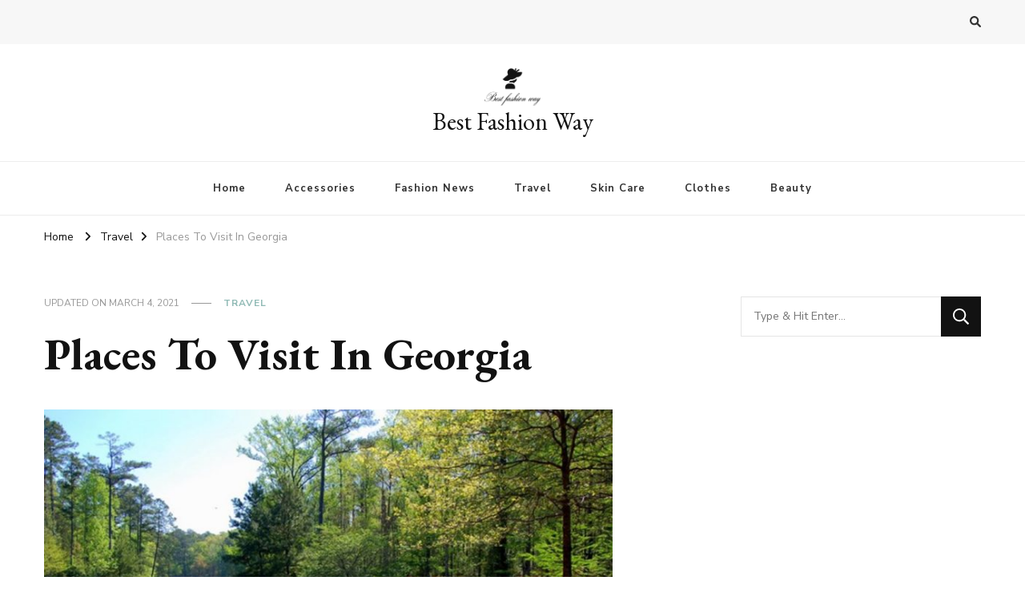

--- FILE ---
content_type: text/html; charset=utf-8
request_url: https://www.google.com/recaptcha/api2/aframe
body_size: 266
content:
<!DOCTYPE HTML><html><head><meta http-equiv="content-type" content="text/html; charset=UTF-8"></head><body><script nonce="LkeuSe899Z3ugq7ciaB-pA">/** Anti-fraud and anti-abuse applications only. See google.com/recaptcha */ try{var clients={'sodar':'https://pagead2.googlesyndication.com/pagead/sodar?'};window.addEventListener("message",function(a){try{if(a.source===window.parent){var b=JSON.parse(a.data);var c=clients[b['id']];if(c){var d=document.createElement('img');d.src=c+b['params']+'&rc='+(localStorage.getItem("rc::a")?sessionStorage.getItem("rc::b"):"");window.document.body.appendChild(d);sessionStorage.setItem("rc::e",parseInt(sessionStorage.getItem("rc::e")||0)+1);localStorage.setItem("rc::h",'1769352317753');}}}catch(b){}});window.parent.postMessage("_grecaptcha_ready", "*");}catch(b){}</script></body></html>